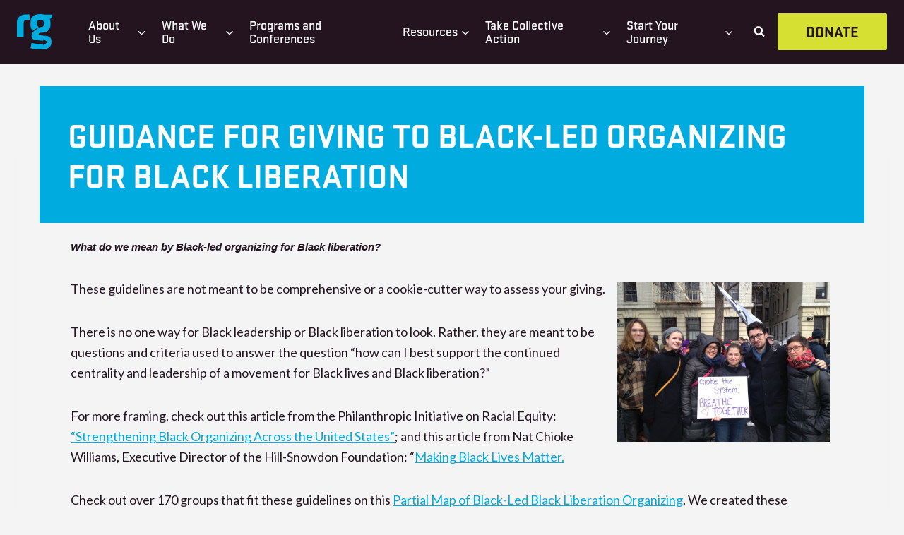

--- FILE ---
content_type: text/javascript
request_url: https://resourcegeneration.org/wp-content/themes/kadence-child/public/js/theme.js?ver=1.0.0
body_size: 789
content:
!function(){var e;(e=jQuery)(".content-area").waypoint((function(){e("body").toggleClass("shrink-header")}),{offset:50}),e(document).ready((function(){var t=e("#myElement");t.length>0&&t.is(":visible")?t.offset().left:console.log("Element not found or not visible")})),e(document).ready((function(){function t(t,i){var n,a,l=e(i).attr("id"),s=e(i).hasClass("right");if(s)var o,r=t.pageX-(null===(o=e("#rg-chapters-map"))||void 0===o||null===(o=o.offset())||void 0===o?void 0:o.left)-425;else r=t.pageX-(null===(a=e("#rg-chapters-map"))||void 0===a||null===(a=a.offset())||void 0===a?void 0:a.left)-115;var d=t.pageY-(null===(n=e("#rg-chapters-map"))||void 0===n||null===(n=n.offset())||void 0===n?void 0:n.top)+34;console.log(r,d);var c=e('.rg-chapter[data-hover-id="'+l+'"]').clone();console.log(c),0!=c.length&&(appendClass="",s&&(appendClass="right-display"),e("#rg-chapters-map").append('<div class="rg-hover-highlight '+appendClass+'" style="position:absolute; top:'+d+"px; left:"+r+'px;">'+c.html()+"</div>"))}e(".rg-circle-hover").hover((function(i){e(this).hasClass("active")||t(i,this)}),(function(){e(this).hasClass("active")||e(".rg-hover-highlight").remove()})),e(".rg-circle-hover").click((function(i){e(".rg-hover-highlight").length>0&&(e(".rg-circle-hover").removeClass("active"),e(".rg-hover-highlight").remove(),t(i,this)),e(this).addClass("active")}))})),e((function(){e(".reveal-quiz").click((function(t){t.preventDefault(),e("#rg-complete-quiz").slideToggle()})),e(".rg-calculate-results").click((function(t){t.preventDefault();var i={A:0,B:0,C:0,D:0,E:0};e(".checkbox-wrapper input:checked").each((function(){var t=e(this).val();void 0!==i[t]&&i[t]++}));var n=null,a=0;e.each(i,(function(e,t){t>a&&(a=t,n=e)})),e(".rg-calculation-result").hide(),n?e(".rg-calculation-result[data-answer='"+n+"']").show():alert("Please select at least one answer!")}))})),e(document).ready((function(){e(".has-highlight").waypoint((function(t){e(this.element).toggleClass("inview","down"===t),e(this.element).toggleClass("inview-up","up"===t)}),{offset:"100%"}),e(".slide-up, .slide-up-down").addClass("animate__animated"),e(".slide-up-down").waypoint((function(t){e(this.element).toggleClass("animate__fadeInUp","down"===t),e(this.element).toggleClass("animate__fadeOutDown","up"===t)}),{offset:"100%"})})),e((function(){var t,i=[];function n(){t||(t=window.setInterval((function(){i.length?(e(i.shift()).addClass("animate__fadeInUp"),n()):(window.clearInterval(t),t=null)}),200))}e(".slide-up").waypoint((function(){i.push(this.element),n()}),{offset:"90%"})})),e(document).ready((function(){e(".single-post .article-post-thumbnail").each((function(){e(this).find(".img-fallback").length&&e(this).addClass("hidden")}))})),e(document).ready((function(e){var t=e(".site-header .site-top-header-wrap");e(window).on("scroll",(function(){e(this).scrollTop()>200?t.hasClass("is-hidden")||t.stop(!0).slideUp(300).addClass("is-hidden"):t.hasClass("is-hidden")&&t.stop(!0).slideDown(300).removeClass("is-hidden")}))}))}();